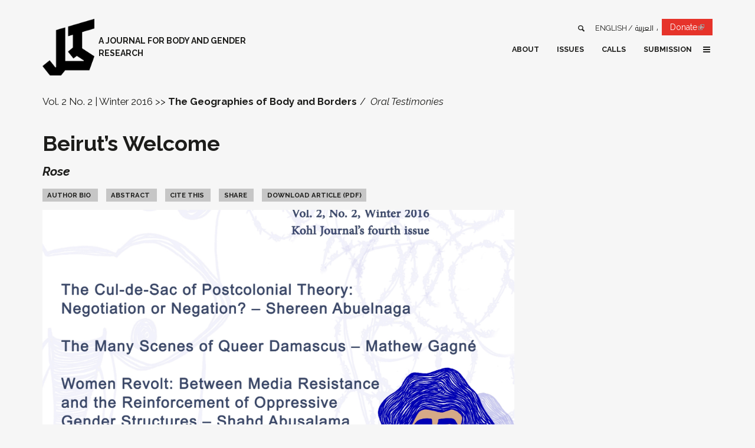

--- FILE ---
content_type: text/html; charset=utf-8
request_url: https://kohljournal.press/ku/node/100
body_size: 17204
content:
<!DOCTYPE html>
<!-- Sorry no IE7 support! -->
<!-- @see http://foundation.zurb.com/docs/index.html#basicHTMLMarkup -->

<!--[if IE 8]><html class="no-js lt-ie9" lang="ku" dir="ltr"> <![endif]-->
<!--[if gt IE 8]><!--> <html class="no-js" lang="ku" dir="ltr"> <!--<![endif]-->
<head>
  <meta charset="utf-8" />
<meta about="/ku/taxonomy/term/174" typeof="skos:Concept" property="rdfs:label skos:prefLabel" content="Rose" />
<link rel="shortcut icon" href="https://kohljournal.press/sites/all/themes/custom/kohl_zf/favicon.ico" />
<meta name="viewport" content="width=device-width, initial-scale=1.0" />
<meta http-equiv="ImageToolbar" content="false" />
<meta name="description" content="My name is Rose. I am from Cameroon. All of us sitting on this table have the same story. But I have my own story, and it is in French.The original text in French is available below.I arrived to Lebanon on February 8, 1999. Why I came to Lebanon, you ask? I had two reasons. First, I was escaping a bad marriage, and second, I was battered by debt. The business I owned had a" />
<meta name="abstract" content="Property field_abstract" />
<meta name="generator" content="Drupal 7 (https://www.drupal.org)" />
<link rel="image_src" href="https://kohljournal.press/sites/default/files/styles/og/public/content/cover_en_2.2.jpg?itok=sb_Nm4Do" />
<link rel="canonical" href="https://kohljournal.press/beiruts-welcome" />
<link rel="shortlink" href="https://kohljournal.press/node/100" />
<meta property="og:type" content="article" />
<meta property="og:url" content="https://kohljournal.press/beiruts-welcome" />
<meta property="og:title" content="Beirut’s Welcome" />
<meta property="og:description" content="My name is Rose. I am from Cameroon. All of us sitting on this table have the same story. But I have my own story, and it is in French.The original text in French is available below.I arrived to Lebanon on February 8, 1999. Why I came to Lebanon, you ask? I had two reasons. First, I was escaping a bad marriage, and second, I was battered by debt. The business I owned had a very bad year. I took on debts to cover other debts, and I had to pay all of that with two children under my care. I absolutely had to look for something that would bring me money so I could pay back what I owed." />
<meta property="og:updated_time" content="2025-12-12T18:36:39+02:00" />
<meta property="og:image" content="https://kohljournal.press/sites/default/files/styles/og/public/content/cover_en_2.2.jpg?itok=sb_Nm4Do" />
<meta property="og:image:url" content="https://kohljournal.press/sites/default/files/styles/og/public/content/cover_en_2.2.jpg?itok=sb_Nm4Do" />
<meta property="og:image:secure_url" content="https://kohljournal.press/sites/default/files/styles/og/public/content/cover_en_2.2.jpg?itok=sb_Nm4Do" />
<meta name="twitter:card" content="summary_large_image" />
<meta name="twitter:creator" content="@KohlJournal" />
<meta name="twitter:url" content="https://kohljournal.press/beiruts-welcome" />
<meta name="twitter:title" content="Beirut’s Welcome" />
<meta name="twitter:description" content="My name is Rose. I am from Cameroon. All of us sitting on this table have the same story. But I have my own story, and it is in French.The original text in French is available below.I arrived to" />
<meta name="twitter:image" content="https://kohljournal.press/sites/default/files/styles/og/public/content/cover_en_2.2.jpg?itok=sb_Nm4Do" />
<meta property="article:published_time" content="2018-12-17T00:40:26+02:00" />
<meta property="article:modified_time" content="2025-12-12T18:36:39+02:00" />
<meta name="google-site-verification" content="1UdYpWpdZKiimm9JgiP2K0FlOL4kcX913dwfIJmUNW4" />
  <title>Beirut’s Welcome | Kohl</title>
  <link rel="stylesheet" href="https://kohljournal.press/sites/default/files/css/css_kShW4RPmRstZ3SpIC-ZvVGNFVAi0WEMuCnI0ZkYIaFw.css" />
<link rel="stylesheet" href="https://kohljournal.press/sites/default/files/css/css_LwMsygSRPJEmXFYY-ekkHgpm_E3mmET6mOHzZjO_VcA.css" />
<link rel="stylesheet" href="https://kohljournal.press/sites/default/files/css/css_zq6BX0drSk76Y0ckpxiXYcD2MWoOWOu_bZoD_de-z38.css" />
<link rel="stylesheet" href="https://kohljournal.press/sites/default/files/css/css_G6tP-T4SJGYPYXW4C8kdcTrtcCq-o9ladi0FF5_AvLE.css" />
  <script src="https://kohljournal.press/sites/default/files/js/js_mOx0WHl6cNZI0fqrVldT0Ay6Zv7VRFDm9LexZoNN_NI.js"></script>
<script>document.createElement( "picture" );</script>
<script src="https://kohljournal.press/sites/default/files/js/js_Vfu6Mt-RIXL_KWqsjyLiJCaPef5pMtVycohmhPxBHU8.js"></script>
<script src="https://kohljournal.press/sites/default/files/js/js_onbE0n0cQY6KTDQtHO_E27UBymFC-RuqypZZ6Zxez-o.js"></script>
<script src="https://kohljournal.press/sites/default/files/js/js_gHk2gWJ_Qw_jU2qRiUmSl7d8oly1Cx7lQFrqcp3RXcI.js"></script>
<script src="https://kohljournal.press/sites/default/files/js/js_f037BfcGkh4OKTzG9-PW2YB99_Iostl-8IRF5tRMK6U.js"></script>
<script src="https://www.googletagmanager.com/gtag/js?id=UA-131130680-1"></script>
<script>window.dataLayer = window.dataLayer || [];function gtag(){dataLayer.push(arguments)};gtag("js", new Date());gtag("set", "developer_id.dMDhkMT", true);gtag("config", "UA-131130680-1", {"groups":"default","cookie_domain":".kohljournal.press","anonymize_ip":true,"page_path":location.pathname + location.search + location.hash,"link_attribution":true,"allow_ad_personalization_signals":false});</script>
<script src="https://kohljournal.press/sites/default/files/js/js_HftQlnG081PmHdKD3mJrtHO-Yad6cfqluovBik_7_gY.js"></script>
<script src="https://kohljournal.press/sites/default/files/js/js_i1M9wRWhZHQ393dZsl7hKQ9JOGALwU0rvI84fdCZWD4.js"></script>
<script>jQuery.extend(Drupal.settings, {"basePath":"\/","pathPrefix":"ku\/","setHasJsCookie":0,"ajaxPageState":{"theme":"kohl_zf","theme_token":"ywUIA0i_Y_ABjDv9ksou5nsHSR-wONw_XZSQNf6Lou4","js":{"sites\/all\/modules\/contrib\/picture\/picturefill\/picturefill.min.js":1,"sites\/all\/modules\/contrib\/picture\/picture.min.js":1,"sites\/all\/modules\/contrib\/extlink_extra\/extlink_extra.js":1,"sites\/all\/modules\/contrib\/browserclass\/js\/browserclass.js":1,"sites\/all\/modules\/contrib\/jquery_update\/replace\/jquery\/1.12\/jquery.min.js":1,"0":1,"misc\/jquery-extend-3.4.0.js":1,"misc\/jquery-html-prefilter-3.5.0-backport.js":1,"misc\/jquery.once.js":1,"misc\/drupal.js":1,"sites\/all\/modules\/contrib\/jquery_update\/replace\/ui\/external\/jquery.cookie.js":1,"sites\/all\/modules\/contrib\/jquery_update\/js\/jquery_browser.js":1,"misc\/form-single-submit.js":1,"sites\/all\/modules\/contrib\/entityreference\/js\/entityreference.js":1,"public:\/\/languages\/ku_uM77yWizjOY1G8_GqK9e15x0-OtM1U_DLu14xtN3ZIE.js":1,"sites\/all\/modules\/contrib\/behavior_weights\/behavior_weights.js":1,"sites\/all\/libraries\/colorbox\/jquery.colorbox-min.js":1,"sites\/all\/libraries\/DOMPurify\/purify.min.js":1,"sites\/all\/modules\/contrib\/colorbox\/js\/colorbox.js":1,"sites\/all\/modules\/contrib\/colorbox\/js\/colorbox_load.js":1,"sites\/all\/modules\/contrib\/colorbox\/js\/colorbox_inline.js":1,"sites\/all\/modules\/contrib\/footnotes\/footnotes_field\/js\/footnotes_field.js":1,"sites\/all\/modules\/contrib\/google_analytics\/googleanalytics.js":1,"https:\/\/www.googletagmanager.com\/gtag\/js?id=UA-131130680-1":1,"1":1,"misc\/textarea.js":1,"sites\/all\/modules\/contrib\/field_group\/field_group.js":1,"sites\/all\/modules\/contrib\/extlink\/js\/extlink.js":1,"sites\/all\/themes\/custom\/kohl_zf\/dist\/js\/kohl_zf.js":1},"css":{"modules\/system\/system.base.css":1,"modules\/system\/system.messages.css":1,"modules\/system\/system.theme.css":1,"modules\/field\/theme\/field.css":1,"sites\/all\/modules\/contrib\/footnotes\/footnotes.css":1,"modules\/node\/node.css":1,"sites\/all\/modules\/contrib\/picture\/picture_wysiwyg.css":1,"modules\/user\/user.css":1,"sites\/all\/modules\/contrib\/video_filter\/video_filter.css":1,"sites\/all\/modules\/contrib\/extlink\/css\/extlink.css":1,"sites\/all\/modules\/contrib\/views\/css\/views.css":1,"sites\/all\/modules\/contrib\/media\/modules\/media_wysiwyg\/css\/media_wysiwyg.base.css":1,"sites\/all\/libraries\/colorbox\/example2\/colorbox.css":1,"sites\/all\/modules\/contrib\/ctools\/css\/ctools.css":1,"sites\/all\/modules\/contrib\/panels\/css\/panels.css":1,"sites\/all\/modules\/contrib\/wysiwyg_linebreaks\/wysiwyg_linebreaks.css":1,"sites\/all\/modules\/contrib\/footnotes\/footnotes_field\/css\/footnotes_field.css":1,"modules\/locale\/locale.css":1,"modules\/taxonomy\/taxonomy.css":1,"sites\/all\/themes\/custom\/kohl_zf\/dist\/css\/kohl_zf.css":1}},"colorbox":{"transition":"elastic","speed":"350","opacity":"0.85","slideshow":false,"slideshowAuto":true,"slideshowSpeed":"2500","slideshowStart":"start slideshow","slideshowStop":"stop slideshow","current":"{current} of {total}","previous":"\u00ab Prev","next":"Next \u00bb","close":"Close","overlayClose":true,"returnFocus":true,"maxWidth":"98%","maxHeight":"98%","initialWidth":"300","initialHeight":"250","fixed":true,"scrolling":true,"mobiledetect":true,"mobiledevicewidth":"480px","file_public_path":"\/sites\/default\/files","specificPagesDefaultValue":"admin*\nimagebrowser*\nimg_assist*\nimce*\nnode\/add\/*\nnode\/*\/edit\nprint\/*\nprintpdf\/*\nsystem\/ajax\nsystem\/ajax\/*"},"urlIsAjaxTrusted":{"\/ku\/search":true,"\/ku\/node\/100":true},"extlink_extra":{"extlink_alert_type":"","extlink_alert_timer":"0","extlink_alert_url":"\/ku\/now-leaving","extlink_cache_fix":0,"extlink_exclude_warning":"","extlink_508_fix":0,"extlink_508_text":" [external link]","extlink_url_override":0,"extlink_url_params":{"external_url":null,"back_url":null}},"googleanalytics":{"account":["UA-131130680-1"],"trackOutbound":1,"trackMailto":1,"trackDownload":1,"trackDownloadExtensions":"7z|aac|arc|arj|asf|asx|avi|bin|csv|doc(x|m)?|dot(x|m)?|exe|flv|gif|gz|gzip|hqx|jar|jpe?g|js|mp(2|3|4|e?g)|mov(ie)?|msi|msp|pdf|phps|png|ppt(x|m)?|pot(x|m)?|pps(x|m)?|ppam|sld(x|m)?|thmx|qtm?|ra(m|r)?|sea|sit|tar|tgz|torrent|txt|wav|wma|wmv|wpd|xls(x|m|b)?|xlt(x|m)|xlam|xml|z|zip","trackColorbox":1,"trackDomainMode":1,"trackUrlFragments":1},"currentPath":"node\/100","currentPathIsAdmin":false,"kohl_zf":{"is_rtl":false,"is_front":false},"field_group":{"html-element":"landscape"},"extlink":{"extTarget":"_blank","extClass":"ext","extLabel":"(link is external)","extImgClass":0,"extIconPlacement":0,"extSubdomains":1,"extExclude":"","extInclude":"","extCssExclude":"","extCssExplicit":"","extAlert":0,"extAlertText":{"value":"  \u003Ch2\u003EYou are leaving the  [site:name] website\u003C\/h2\u003E\r\n  \u003Cp\u003EYou are being directed to a third-party website:\u003C\/p\u003E\r\n  \u003Cp\u003E\u003Cstrong\u003E[extlink:external-url]\u003C\/strong\u003E\u003C\/p\u003E\r\n  \u003Cp\u003EThis link is provided for your convenience. Please note that this third-party website is not controlled by [site:name] or subject to our privacy policy.\u003C\/p\u003E\r\n  \u003Cp\u003EThank you for visiting our site. We hope your visit was informative and enjoyable.\u003C\/p\u003E\r\n\r\n  \u003Cdiv class=\u0022extlink-extra-actions\u0022\u003E\r\n      \u003Cdiv class=\u0022extlink-extra-back-action\u0022\u003E\u003Ca title=\u0022Cancel\u0022 href=\u0022[extlink:back-url]\u0022\u003ECancel\u003C\/a\u003E\u003C\/div\u003E\r\n      \u003Cdiv class=\u0022extlink-extra-go-action\u0022\u003E\u003Ca class=\u0022ext-override\u0022 title=\u0022Go to link\u0022 href=\u0022[extlink:external-url]\u0022\u003EGo to link\u003C\/a\u003E\u003C\/div\u003E\r\n  \u003C\/div\u003E\r\n  \u003Cbr\/\u003E\u003Cbr\/\u003E\r\n  [extlink:timer]\r\n  ","format":"full_html"},"mailtoClass":"mailto","mailtoLabel":"(link sends e-mail)","extUseFontAwesome":false}});</script>
  <!--[if lt IE 9]>
		<script src="http://html5shiv.googlecode.com/svn/trunk/html5.js"></script>
	<![endif]-->
</head>
<body class="html not-front not-logged-in no-sidebars page-node page-node- page-node-100 node-type-article i18n-ku lang-ku section-node" >
<div id="fb-root"></div>
  <div class="skip-link">
    <a href="#main-content" class="element-invisible element-focusable">بازبدە بۆ ناوەڕۆکی سەرەکی</a>
  </div>
    <div id="wrap"  class="off-canvas-wrapper">
    <div class="off-canvas position-right" id="offCanvas" data-off-canvas>
        <button class="close-button" aria-label="Close menu" type="button" data-close>
            <span aria-hidden="true">&times;</span>
        </button>

        <!-- Your menu or Off-canvas content goes here -->
        
            <section class="l-offcanvas clearfix">


                  <section class="block block-multiblock block-locale block-locale-language-instance block-multiblock-1">
  
        <h2 class="block__title">زمانەکان</h2>
    
  <div  class="block__content">  <ul class="language-switcher-locale-url"><li class="en first"><a href="/beiruts-welcome" class="language-link" xml:lang="en">English</a></li>
<li class="fr"><a href="/fr/node/100" class="language-link" xml:lang="fr">Français</a></li>
<li class="ar"><a href="/ar/beiruts-welcome" class="language-link" xml:lang="ar">العربية</a></li>
<li class="ku active"><a href="/ku/node/100" class="language-link active" xml:lang="ku">Kurdî</a></li>
<li class="fa last"><a href="/fa/node/100" class="language-link" xml:lang="fa">فارسی</a></li>
</ul>  </div>
  </section><section class="block block-menu-block block-menu-block-5">
  
      
  <div  class="block__content">  <div class="menu-block-wrapper menu-block-5 menu-name-menu-social-media parent-mlid-0 menu-level-1">
  <ul class="menu" ><li class="first leaf menu-mlid-608"><a href="https://www.facebook.com/KohlJournal" class="icon icon-facebook" target="_blank">Facebook</a></li>
<li class="leaf menu-mlid-1212"><a href="https://www.instagram.com/kohljournal/" class="icon icon-instagram" target="_blank">Instagram</a></li>
<li class="leaf menu-mlid-609"><a href="https://twitter.com/KohlJournal" class="icon icon-twitter" target="_blank">Twitter</a></li>
<li class="last leaf menu-mlid-611"><a href="https://youtube.com/KohlJournal" class="icon icon-youtube" target="_blank">YouTube</a></li>
</ul></div>
  </div>
  </section><section class="block block-multiblock block-views block-views--exp-search-page-instance block-multiblock-2">
  
      
  <div  class="block__content">  <form action="/ku/search" method="get" id="views-exposed-form-search-page" accept-charset="UTF-8"><div><div class="views-exposed-form">
  <div class="views-exposed-widgets clearfix">
          <div id="edit-k-wrapper" class="views-exposed-widget views-widget-filter-search_api_views_fulltext">
                        <div class="views-widget">
          <div class="form-item form-type-textfield form-item-k">
 <input placeholder="Type your search here..." type="text" id="edit-k" name="k" value="" size="30" maxlength="128" class="form-text" />
</div>
        </div>
              </div>
                    <div class="views-exposed-widget views-submit-button">
      <button id="edit-submit-search" name="" value="Search" type="submit" class="form-submit">Search</button>
    </div>
      </div>
</div>
</div></form>  </div>
  </section><section class="block block-menu-block block-menu-block-4">
  
      
  <div  class="block__content">  <div class="menu-block-wrapper menu-block-4 menu-name-main-menu parent-mlid-0 menu-level-1">
  <ul class="menu vertical medium-horizontal" ><li class="first expanded menu-mlid-612"><a href="/ku/node/1">About</a><ul class="menu vertical medium-horizontal" ><li class="first leaf menu-mlid-643"><a href="/ku/node/1">The Journal</a></li>
<li class="leaf menu-mlid-644"><a href="/ku/node/1#advisors">Advisory Board</a></li>
<li class="last leaf menu-mlid-645"><a href="/ku/node/1#editors">Editorial Team</a></li>
</ul></li>
<li class="expanded menu-mlid-636 menu-item--flyout"><a href="/ku/issues">Issues</a><ul class="menu vertical medium-horizontal" ><li class="first last leaf menu-mlid-646 menu-views"><div class="view view-issues view-id-issues view-display-id-block_2 view-dom-id-6842407afa0d7d122e4bd3470364cbd3">
        
  
  
      <div class="view-content">
      
          <div>
          
  <div class="views-field views-field-name">        <span class="field-content"><a href="/ku/taxonomy/term/784">Queer (Non)Futures</a></span>  </div>      </div>

          <div>
          
  <div class="views-field views-field-name">        <span class="field-content"><a href="/ku/taxonomy/term/747">No Compromise under Genocide</a></span>  </div>      </div>

          <div>
          
  <div class="views-field views-field-name">        <span class="field-content"><a href="/ku/taxonomy/term/737">A Lexicon for Bridging Decolonial Queer Feminisms and Materialist Feminisms</a></span>  </div>      </div>

          <div>
          
  <div class="views-field views-field-name">        <span class="field-content"><a href="/ku/taxonomy/term/715">Between Confrontation and Erasure: Palestinians and the Lebanese Entity</a></span>  </div>      </div>

          <div>
          
  <div class="views-field views-field-name">        <span class="field-content"><a href="/ku/taxonomy/term/706">Anticolonial Feminist Imaginaries</a></span>  </div>      </div>

          <div>
          
  <div class="views-field views-field-name">        <span class="field-content"><a href="/ku/taxonomy/term/678">&quot;The Ministry of Health warns that smokers are liable to die young&quot;</a></span>  </div>      </div>

          <div>
          
  <div class="views-field views-field-name">        <span class="field-content"><a href="/ku/taxonomy/term/645">Transgressive Translations</a></span>  </div>      </div>

          <div>
          
  <div class="views-field views-field-name">        <span class="field-content"><a href="/ku/taxonomy/term/640">Between Realism and Imagination: Building Queer Worlds</a></span>  </div>      </div>

          <div>
          
  <div class="views-field views-field-name">        <span class="field-content"><a href="/ku/taxonomy/term/632">Leaving Systems: What Alternatives?</a></span>  </div>      </div>

          <div>
          
  <div class="views-field views-field-name">        <span class="field-content"><a href="/ku/taxonomy/term/594">Counter-Archives</a></span>  </div>      </div>

          <div>
          
  <div class="views-field views-field-name">        <span class="field-content"><a href="/ku/taxonomy/term/524">Queer Feminisms</a></span>  </div>      </div>

          <div>
          
  <div class="views-field views-field-name">        <span class="field-content"><a href="/ku/taxonomy/term/517">Resisting Ableism, Queering Desirability</a></span>  </div>      </div>

          <div>
          
  <div class="views-field views-field-name">        <span class="field-content"><a href="/ku/taxonomy/term/460">Tensions in Movement Building</a></span>  </div>      </div>

          <div>
          
  <div class="views-field views-field-name">        <span class="field-content"><a href="/ku/taxonomy/term/428">Feminist Revolutionaries</a></span>  </div>      </div>

          <div>
          
  <div class="views-field views-field-name">        <span class="field-content"><a href="/ku/taxonomy/term/391">Organizing Against the Tide: Alternative Economies and Gendered Labor</a></span>  </div>      </div>

          <div>
          
  <div class="views-field views-field-name">        <span class="field-content"><a href="/ku/taxonomy/term/348">Decolonizing Knowledges around Gender and Sexuality</a></span>  </div>      </div>

          <div>
          
  <div class="views-field views-field-name">        <span class="field-content"><a href="/ku/taxonomy/term/54">Centralizing Reproductive Justice</a></span>  </div>      </div>

          <div>
          
  <div class="views-field views-field-name">        <span class="field-content"><a href="/ku/taxonomy/term/9">On Incarceration, Surveillance, and Policing</a></span>  </div>      </div>

          <div>
          
  <div class="views-field views-field-name">        <span class="field-content"><a href="/ku/taxonomy/term/8">Sex, Desire and Intimacy</a></span>  </div>      </div>

          <div>
          
  <div class="views-field views-field-name">        <span class="field-content"><a href="/ku/taxonomy/term/3">Gendering Migration</a></span>  </div>      </div>

          <div>
          
  <div class="views-field views-field-name">        <span class="field-content"><a href="/ku/taxonomy/term/7">The Geographies of Body and Borders</a></span>  </div>      </div>

          <div>
          
  <div class="views-field views-field-name">        <span class="field-content"><a href="/ku/taxonomy/term/6">Beyond Victims and Savages</a></span>  </div>      </div>

          <div>
          
  <div class="views-field views-field-name">        <span class="field-content"><a href="/ku/taxonomy/term/5">The Non-Exotic Erotic</a></span>  </div>      </div>

          <div>
          
  <div class="views-field views-field-name">        <span class="field-content"><a href="/ku/taxonomy/term/4">Rethinking Intersections</a></span>  </div>      </div>

    
    </div>
  
  
  
  
  
  
</div></li>
</ul></li>
<li class="expanded menu-mlid-639"><a href="/ku/calls">Calls</a><ul class="menu vertical medium-horizontal" ><li class="first leaf menu-mlid-649 menu-views"><div class="view view-calls view-id-calls view-display-id-block_1 view-dom-id-a6eed105db05b0a4336a475483a93881">
        
  
  
  
  
  
  
  
  
</div></li>
<li class="last leaf menu-mlid-650"><a href="/ku/calls">All Calls</a></li>
</ul></li>
<li class="leaf menu-mlid-637"><a href="/ku/node/58">Submission</a></li>
<li class="leaf menu-mlid-1080 only-active"><a href="/ku/node/189">Contact</a></li>
<li class="last leaf menu-mlid-651 only-active"><a href="/ku/news">News</a></li>
</ul></div>
  </div>
  </section>

            </section>

        



    </div>
    <!--.page -->
    <div class="page grid-container off-canvas-content" data-off-canvas-content id="page">


        <!--.l-header -->
        <header role="banner" class="l-header">


            <!-- Title, slogan and menu -->
            <section class="grid-x grid-padding-x">

                <div class="brand cell small-8 medium-4">
                    <a href="/ku" rel="home" title=" ماڵەوە"><img class="logo" typeof="foaf:Image" src="https://kohljournal.press/sites/all/themes/custom/kohl_zf/logo.png" alt=" logo" title=" ماڵەوە" /></a>
                                            <span id="site-name">
                                    <!--<a href="" title=""
                                       rel="home">-->
                            
                                                            <span class="site-slogan">a Journal for Body and Gender Research</span>
                                                        <!--</a>-->
                        </span>
                    



                    
                    

                </div>

                <div class="cell region small-4 medium-8">
                    <!--.l-header-region -->
                    
                        <section class="l-header-region clearfix show-for-large">


                              <section class="block block-bean block-bean-joinly-donate">
  
      
  <div  class="block__content">  <div class="entity entity-bean bean-cta clearfix" about="/ku/block/joinly-donate">
        <div class="content">
    
<div class="field field-name-field-cta field-type-link-field field-label-hidden"><div class="field-in">
        <div class="field-items">
                    <div class="field-item even"><a href="https://whydonate.com/en/fundraising/fundraiser-for-kohl-journal">Donate</a></div>
            </div>
</div></div>
  </div>
</div>
  </div>
  </section><section class="block block-locale block-locale-language">
  
      
  <div  class="block__content">  <ul class="language-switcher-locale-url"><li class="en first"><a href="/beiruts-welcome" class="language-link" xml:lang="en">English</a></li>
<li class="fr"><a href="/fr/node/100" class="language-link" xml:lang="fr">Français</a></li>
<li class="ar"><a href="/ar/beiruts-welcome" class="language-link" xml:lang="ar">العربية</a></li>
<li class="ku active"><a href="/ku/node/100" class="language-link active" xml:lang="ku">Kurdî</a></li>
<li class="fa last"><a href="/fa/node/100" class="language-link" xml:lang="fa">فارسی</a></li>
</ul>  </div>
  </section><section class="block block-views block-views-exp-search-page">
  
        <h2 class="block__title">Search</h2>
    
  <div  class="block__content">  <form action="/ku/search" method="get" id="views-exposed-form-search-page" accept-charset="UTF-8"><div><div class="views-exposed-form">
  <div class="views-exposed-widgets clearfix">
          <div id="edit-k-wrapper" class="views-exposed-widget views-widget-filter-search_api_views_fulltext">
                        <div class="views-widget">
          <div class="form-item form-type-textfield form-item-k">
 <input placeholder="Type your search here..." type="text" id="edit-k" name="k" value="" size="30" maxlength="128" class="form-text" />
</div>
        </div>
              </div>
                    <div class="views-exposed-widget views-submit-button">
      <button id="edit-submit-search" name="" value="Search" type="submit" class="form-submit">Search</button>
    </div>
      </div>
</div>
</div></form>  </div>
  </section><section class="block block-menu-block block-menu-block-2">
  
      
  <div  class="block__content">  <div class="menu-block-wrapper menu-block-2 menu-name-main-menu parent-mlid-0 menu-level-1">
  <ul class="menu vertical medium-horizontal" ><li class="first expanded menu-mlid-612"><a href="/ku/node/1">About</a><ul class="menu vertical medium-horizontal" ><li class="first leaf menu-mlid-643"><a href="/ku/node/1">The Journal</a></li>
<li class="leaf menu-mlid-644"><a href="/ku/node/1#advisors">Advisory Board</a></li>
<li class="last leaf menu-mlid-645"><a href="/ku/node/1#editors">Editorial Team</a></li>
</ul></li>
<li class="expanded menu-mlid-636 menu-item--flyout"><a href="/ku/issues">Issues</a><ul class="menu vertical medium-horizontal" ><li class="first last leaf menu-mlid-646 menu-views"><div class="view view-issues view-id-issues view-display-id-block_2 view-dom-id-a078a0fa21978e9a4d5c468eeaf2d670">
        
  
  
      <div class="view-content">
      
          <div>
          
  <div class="views-field views-field-name">        <span class="field-content"><a href="/ku/taxonomy/term/784">Queer (Non)Futures</a></span>  </div>      </div>

          <div>
          
  <div class="views-field views-field-name">        <span class="field-content"><a href="/ku/taxonomy/term/747">No Compromise under Genocide</a></span>  </div>      </div>

          <div>
          
  <div class="views-field views-field-name">        <span class="field-content"><a href="/ku/taxonomy/term/737">A Lexicon for Bridging Decolonial Queer Feminisms and Materialist Feminisms</a></span>  </div>      </div>

          <div>
          
  <div class="views-field views-field-name">        <span class="field-content"><a href="/ku/taxonomy/term/715">Between Confrontation and Erasure: Palestinians and the Lebanese Entity</a></span>  </div>      </div>

          <div>
          
  <div class="views-field views-field-name">        <span class="field-content"><a href="/ku/taxonomy/term/706">Anticolonial Feminist Imaginaries</a></span>  </div>      </div>

          <div>
          
  <div class="views-field views-field-name">        <span class="field-content"><a href="/ku/taxonomy/term/678">&quot;The Ministry of Health warns that smokers are liable to die young&quot;</a></span>  </div>      </div>

          <div>
          
  <div class="views-field views-field-name">        <span class="field-content"><a href="/ku/taxonomy/term/645">Transgressive Translations</a></span>  </div>      </div>

          <div>
          
  <div class="views-field views-field-name">        <span class="field-content"><a href="/ku/taxonomy/term/640">Between Realism and Imagination: Building Queer Worlds</a></span>  </div>      </div>

          <div>
          
  <div class="views-field views-field-name">        <span class="field-content"><a href="/ku/taxonomy/term/632">Leaving Systems: What Alternatives?</a></span>  </div>      </div>

          <div>
          
  <div class="views-field views-field-name">        <span class="field-content"><a href="/ku/taxonomy/term/594">Counter-Archives</a></span>  </div>      </div>

          <div>
          
  <div class="views-field views-field-name">        <span class="field-content"><a href="/ku/taxonomy/term/524">Queer Feminisms</a></span>  </div>      </div>

          <div>
          
  <div class="views-field views-field-name">        <span class="field-content"><a href="/ku/taxonomy/term/517">Resisting Ableism, Queering Desirability</a></span>  </div>      </div>

          <div>
          
  <div class="views-field views-field-name">        <span class="field-content"><a href="/ku/taxonomy/term/460">Tensions in Movement Building</a></span>  </div>      </div>

          <div>
          
  <div class="views-field views-field-name">        <span class="field-content"><a href="/ku/taxonomy/term/428">Feminist Revolutionaries</a></span>  </div>      </div>

          <div>
          
  <div class="views-field views-field-name">        <span class="field-content"><a href="/ku/taxonomy/term/391">Organizing Against the Tide: Alternative Economies and Gendered Labor</a></span>  </div>      </div>

          <div>
          
  <div class="views-field views-field-name">        <span class="field-content"><a href="/ku/taxonomy/term/348">Decolonizing Knowledges around Gender and Sexuality</a></span>  </div>      </div>

          <div>
          
  <div class="views-field views-field-name">        <span class="field-content"><a href="/ku/taxonomy/term/54">Centralizing Reproductive Justice</a></span>  </div>      </div>

          <div>
          
  <div class="views-field views-field-name">        <span class="field-content"><a href="/ku/taxonomy/term/9">On Incarceration, Surveillance, and Policing</a></span>  </div>      </div>

          <div>
          
  <div class="views-field views-field-name">        <span class="field-content"><a href="/ku/taxonomy/term/8">Sex, Desire and Intimacy</a></span>  </div>      </div>

          <div>
          
  <div class="views-field views-field-name">        <span class="field-content"><a href="/ku/taxonomy/term/3">Gendering Migration</a></span>  </div>      </div>

          <div>
          
  <div class="views-field views-field-name">        <span class="field-content"><a href="/ku/taxonomy/term/7">The Geographies of Body and Borders</a></span>  </div>      </div>

          <div>
          
  <div class="views-field views-field-name">        <span class="field-content"><a href="/ku/taxonomy/term/6">Beyond Victims and Savages</a></span>  </div>      </div>

          <div>
          
  <div class="views-field views-field-name">        <span class="field-content"><a href="/ku/taxonomy/term/5">The Non-Exotic Erotic</a></span>  </div>      </div>

          <div>
          
  <div class="views-field views-field-name">        <span class="field-content"><a href="/ku/taxonomy/term/4">Rethinking Intersections</a></span>  </div>      </div>

    
    </div>
  
  
  
  
  
  
</div></li>
</ul></li>
<li class="expanded menu-mlid-639"><a href="/ku/calls">Calls</a><ul class="menu vertical medium-horizontal" ><li class="first leaf menu-mlid-649 menu-views"><div class="view view-calls view-id-calls view-display-id-block_1 view-dom-id-8e3f6ca91cd627eff9f63688b40775a6">
        
  
  
  
  
  
  
  
  
</div></li>
<li class="last leaf menu-mlid-650"><a href="/ku/calls">All Calls</a></li>
</ul></li>
<li class="leaf menu-mlid-637"><a href="/ku/node/58">Submission</a></li>
<li class="leaf menu-mlid-1080 only-active"><a href="/ku/node/189">Contact</a></li>
<li class="last leaf menu-mlid-651 only-active"><a href="/ku/news">News</a></li>
</ul></div>
  </div>
  </section>

                        </section>

                                        <!--/.l-header-region -->

                    
                        <button type="button" class="offcanvas-toggle button hide-for-large" data-toggle="offCanvas"><i class="icon icon-menu"></i></button>

                    
                </div>

            </section>

            <!-- End title, slogan and menu -->


        </header>
        <!--/.l-header -->


        
        

        
        <!--.l-main -->
        <main role="main" class=" l-main">

            <div class="grid-x grid-padding-x">

                <!-- .l-main region -->
                <div class="medium-12 main cell">


                    <a id="main-content"></a>

                    
                                                                                        
                                        


                      <section class="block block-system block-system-main">
  
      
  <div  class="block__content">  <div  about="/ku/node/100" typeof="sioc:Item foaf:Document" class="ds-1col node node-article view-mode-full clearfix">

  
  <div class="required-fields group-meta field-group-html-element"><div class="field field-name-field-issues"><div  class="ds-1col taxonomy-term vocabulary-issues view-mode-label clearfix">

  
  <div class="field field-name-field-iid"><a href="/ku/taxonomy/term/7">Vol. 2 No. 2 | Winter 2016</a></div><div class="field field-name-name-field"><a href="/ku/taxonomy/term/7">The Geographies of Body and Borders</a></div></div>

</div><div class="field field-name-field-sections"><a href="/ku/taxonomy/term/173">Oral Testimonies</a></div></div><div class="required-fields group-header field-group-html-element">
<div class="field field-name-title-field field-type-text field-label-hidden"><div class="field-in">
        <div class="field-items">
                    <div class="field-item even"><h1 class="node-title">Beirut’s Welcome</h1>
</div>
            </div>
</div></div>

<div class="field field-name-author-name field-type-ds field-label-hidden"><div class="field-in">
        <div class="field-items">
                    <div class="field-item even"><a href="/ku/taxonomy/term/174">Rose</a></div>
            </div>
</div></div>
</div><div class="required-fields group-text field-group-html-element"><div class="required-fields group-popups field-group-html-element">
<div class="field field-name-field-authors field-type-entityreference field-label-above"><div class="field-in">
            <div class="field-label"><span class="lbl">Author Bio</span><span class="colon">:</span>&nbsp;</div>
        <div class="field-items">
                    <div class="field-item even"><div id="taxonomy-term-174" class="taxonomy-term vocabulary-authors">

      <h2><a href="/ku/taxonomy/term/174"></a></h2>
  
  <div class="content">
    
<div class="field field-name-name-field field-type-text field-label-hidden"><div class="field-in">
        <div class="field-items">
                    <div class="field-item even"><h3 class="term-name"><a href="/ku/taxonomy/term/174">Rose</a></h3>
</div>
            </div>
</div></div>

<div class="field field-name-description-field field-type-text-with-summary field-label-hidden"><div class="field-in">
        <div class="field-items">
                    <div class="field-item even">

</div>
            </div>
</div></div>
  </div>

</div>
</div>
            </div>
</div></div>

<div class="field field-name-field-abstract field-type-text-long field-label-above"><div class="field-in">
            <div class="field-label"><span class="lbl">Abstract</span><span class="colon">:</span>&nbsp;</div>
        <div class="field-items">
                    <div class="field-item even"><p>Edited by Ghiwa Sayegh. This oral testimony was part of a recorded conversation between migrant domestic workers living in Lebanon.</p>


</div>
            </div>
</div></div>

<div class="field field-name-citation field-type-ds field-label-above"><div class="field-in">
            <div class="field-label"><span class="lbl">Cite This</span><span class="colon">:</span>&nbsp;</div>
        <div class="field-items">
                    <div class="field-item even">Rose. "Beirut’s Welcome". <em>Kohl: a Journal for Body and Gender Research</em> Vol. 2 No. 2 (2016): pp. -.  (Last accessed on 14 ڕێبەندان 2026). Available at: https://kohljournal.press/ku/node/100.</div>
            </div>
</div></div>

<div class="field field-name-node-share field-type-ds field-label-above"><div class="field-in">
            <div class="field-label"><span class="lbl">Share</span><span class="colon">:</span>&nbsp;</div>
        <div class="field-items">
                    <div class="field-item even"><ul class="tabs" data-tabs id="node-share-tabs"  data-match-height="true">
    <li class="tabs-title is-active"><a  href="#share-url"
                                        aria-selected="true">Share URL</a></li>
    <li class="tabs-title"><a  href="#embed">Embed</a></li>
</ul>

<div class="tabs-content" data-tabs-content="node-share-tabs">
    <div class="tabs-panel is-active" id="share-url">
        <div class="copy-url">
            <p>Copy and paste the URL link below:
                <input type="text" value="https://kohljournal.press/ku/node/100"/>
        </div>

    </div>
    <div class="tabs-panel" id="embed">
        <div class="embed-code">
            <p>Copy and paste the embed code below:
<div class="form-item form-type-textarea form-item-web-widgets">
  <label for="web_widgets_0">Embed code </label>
 <div class="form-textarea-wrapper resizable"><textarea onclick="this.focus(); this.select();" id="web_widgets_0" name="web_widgets" cols="30" rows="5" class="form-textarea">&lt;script type=&quot;text/javascript&quot;&gt;
widgetContext = {&quot;url&quot;:&quot;https:\/\/kohljournal.press\/ku\/embed\/100?width=1024\u0026height=768&quot;,&quot;width&quot;:1024,&quot;height&quot;:768,&quot;widgetid&quot;:&quot;web_widget_iframe_004d875c7370b49198d9778341ba9bcb&quot;,&quot;scrolling&quot;:&quot;auto&quot;};
&lt;/script&gt;
&lt;script id=&quot;web_widget_iframe_004d875c7370b49198d9778341ba9bcb&quot; src=&quot;https://kohljournal.press/sites/all/modules/contrib/web_widgets/iframe/web_widgets_iframe.js&quot;&gt;&lt;/script&gt;
</textarea></div>
<div class="description">Copy and paste this code to your website.</div>
</div>


        </div>

    </div>
</div>
<div class="social-share clearfix"><ul><li class="social-share-item-facebook first"><a href="http://facebook.com/sharer.php?u=https%3A%2F%2Fkohljournal.press%2Fku%2Fnode%2F100&amp;t=Beirut%E2%80%99s%20Welcome" class="social-share-facebook" title="Share to Facebook" target="_blank">Facebook</a></li>
<li class="social-share-item-twitter last"><a href="http://twitter.com/intent/tweet?url=https%3A%2F%2Fkohljournal.press%2Fku%2Fnode%2F100&amp;text=Beirut%E2%80%99s%20Welcome" class="social-share-twitter" title="Share to Twitter" target="_blank">Twitter</a></li>
</ul></div></div>
            </div>
</div></div>

<div class="field field-name-field-pdf field-type-file field-label-hidden"><div class="field-in">
        <div class="field-items">
                    <div class="field-item even"><span class="file"><img class="file-icon" alt="PDF icon" title="application/pdf" src="/modules/file/icons/application-pdf.png" /> <a href="/ku/file/296/download?token=Itbwumke" type="application/pdf; length=333412">Download Article (PDF)</a> <span class="file-size">(325.6 ک.ب.)</span></span></div>
            </div>
</div></div>
</div>
<div class="field field-name-field-image field-type-image field-label-hidden"><div class="field-in">
        <div class="field-items">
                    <div class="field-item even" rel="og:image rdfs:seeAlso" resource="https://kohljournal.press/sites/default/files/content/cover_en_2.2.jpg"><div id="file-522" class="file file-image file-image-jpeg">

        <h2 class="element-invisible"><a href="/ku/file/522">cover_en_2.2.jpg</a></h2>
    
  
  <div class="content">
    <img typeof="foaf:Image" src="https://kohljournal.press/sites/default/files/styles/landscape/public/content/cover_en_2.2.jpg?itok=V52P3-d1" width="2000" height="1415" alt="" /><div class="required-fields group-text field-group-html-element">
<div class="field field-name-field-credits field-type-text field-label-hidden"><div class="field-in">
        <div class="field-items">
                    <div class="field-item even">Rawand Issa</div>
            </div>
</div></div>
</div>  </div>

  
</div>
</div>
            </div>
</div></div>

<div class="field field-name-body field-type-text-with-summary field-label-hidden"><div class="field-in">
        <div class="field-items">
                    <div class="field-item even" property="content:encoded"><p>My name is Rose. I am from Cameroon. All of us sitting on this table have the same story. But I have my own story, and it is in French.<a class="see-footnote" id="footnoteref1_1753p9a" title="The original text in French is available below." href="#footnote1_1753p9a">1</a></p>
<p>I arrived to Lebanon on February 8, 1999. Why I came to Lebanon, you ask? I had two reasons. First, I was escaping a bad marriage, and second, I was battered by debt. The business I owned had a very bad year. I took on debts to cover other debts, and I had to pay all of that with two children under my care. I absolutely had to look for something that would bring me money so I could pay back what I owed. I also wanted to put as much distance as possible between my childhood sweetheart and myself. Lebanon was the easiest opportunity that came to me. Both my sister and cousin were already there, and they told me that I could join them if I wanted to.</p>
<p>I seized the opportunity without knowing where I was headed. I just wanted to run away, as far as I could. That was it. I would have gone to China, to the sky, anywhere really, as long as I could leave. I took the plane for the first time in my life, and I landed in Beirut’s airport in the evening. When I arrived, people I had never seen in my life took me to a small room inside the airport. The room was full of other women, who like me, sought work in Lebanon. The airport officers took my passport away. When I asked why, they ignored my question, so I just sat there quietly. Day dawned on me. I went out to use the bathroom that was located behind the room, to the left. But to be allowed to go to the bathroom, you had to pee yourself first. I cannot describe the horror of that moment, of the power display behind not being allowed to use the bathroom for hours. I had to pee in my underwear.</p>
<p>Nine in the morning.</p>
<p>The woman who was supposed to pick me up arrived at eleven in the morning. It did not matter that I had left my country two days ago. That I had not showered, brushed my teeth, or changed my underwear that was still wet with pee. When she arrived, they called my name. I went out. She immediately said: “la la la la la la la!”<a class="see-footnote" id="footnoteref2_ibnnobl" title="“No no no no no no no!” in Lebanese dialect." href="#footnote2_ibnnobl">2</a> What was that? I did not know. I did not understand the local language back then. So there I was, standing with my little handbag. There was a driver with the woman. He told me to get in his car, and they were both chatting in a language I did not know. I got in the car. The man drove to an agency office in Jal el Dib. I know it is Jal el Dib now, but back then, I did not know where he was taking me. When we arrived, I asked him if I could make a phone call. He replied to me in Arabic.</p>
<p>Inside the agency office, I saw young women from the Philippines, one from Sri Lanka, and even Africans sitting in a room. There was a couch here, another there, and the room was packed with at least fifteen women. I asked myself: “where are you? Where did you go? What are you doing here?” I sat quietly. I wanted to cry, but I thought that if I cried at that moment, everyone would think that I was weak. I was not used to crying, so I could not, I could not cry. No, I could not cry. Ever.</p>
<p>I waited.</p>
<p>I asked the young woman who was sitting next to me if there were bathrooms. I took my little bag. I went to the bathroom. I freshened up. I changed my clothes. Then I went to sit again.</p>
<p>A woman came in, and all the girls<a class="see-footnote" id="footnoteref3_plifme0" title="Migrant domestic workers are referred to as “girls.”" href="#footnote3_plifme0">3</a> stood up. I did not understand. She turned around to look at me, then asked me why I did not stand up with the others. “But who are you?” I asked. She was the secretary of the agency. “Ok, nice to meet you!” I replied, “I did not know I had to stand up every time you came in.” Then I insisted to see the boss as I still wanted to make a phone call. The secretary took me downstairs – the room was on the upper floor – where a kind old man asked me for my name. I gave it to him and requested to talk to my sister immediately. He took my sister’s number and called her.</p>
<p>– I have been here since yesterday night. I was at the airport and did not see you. I am in a place where I know no one.<br />– But you were supposed to be with the woman who was going to employ you!<br />– But that woman, I haven’t seen her either. I do not know who she is. There was a woman at the airport and I do not know if it was her.<br />– This means that the woman doesn’t want you.<br />– Ok. Then let them book me a flight so that I go back to my country.<br />– No. This is not how things work here. You have to wait. Give me a minute, I will call you back.</p>
<p>The old man hung up the phone.</p>
<p>Two hours later, a nice old lady came in with her daughter. My name was called. I put my hand up, “it’s me.” I came closer and the woman kissed me. I was surprised. She asked for my name and we chatted for a bit. Then, I was taken to the lab at the opposite side of the street. They made me a blood test, X-rayed my lungs, asked me to open my mouth and take off my clothes. Every inch of my body was scrutinized, but I was in good health.</p>
<p>In the evening, the old lady came back for me. I went to her house where I spent thirteen years of my life. In that house. I cannot say that I saw through rose-colored glasses every day, far from that. But in life, when you need something, you need to sacrifice something else, and that is exactly what I was doing. I had the money, but I did not have my freedom. But as I had come with financial burdens, I had to resolve them and I needed the money for that. That was why I was there.</p>
<p>For thirteen years, thirteen years of my life, I worked without any salary increase. Every time I asked, the answer would be no. One day, I took my decision. I told myself that the contracts had changed, that I was not new to Lebanon or to the work, that I knew how to communicate, that I was aware of my rights. So why had I been working all those years with no increase in my salary? I decided to ask for my salary again, and if an increase was not an option, we would find another solution. I told the old lady: “I traveled, now I am back. You need to increase my salary because the work itself is increasing. You are not young anymore. Before, you took care of yourself, but now, I have to take care of you and the house. So really, I need more money.” She said she could not pay me more, but if I could find better opportunities elsewhere, I could go. I said: “ok!”</p>
<p>There, just like that. Ok.</p>
<p>The lady asked me to stay for three more months as to give her time to find a new girl. I started packing my things, day after day, day after day. A month later, the girl arrived and I found myself on the street. To be very honest, I did not know where to go. I had never worked outside,<a class="see-footnote" id="footnoteref4_1hodmtd" title="For migrant domestic workers, working “outside” means not living with and working for a single family. Instead, they rent their own rooms and work per hour in many houses." href="#footnote4_1hodmtd">4</a> and I knew no one – my sister had left at that point.</p>
<p>I left in the morning, and I knew I had to find a room where I could at least spend the night. I did not know where or how. But I hit the road, only looking straight ahead. I met with a Nigerian woman and I asked her if she knew of a room that I could rent. She told me to go to Antelias, as there was a room available there. We went together. I had no choice, I took the room, and that is where I live today. Since then, I have worked here and there. This has been my life from February 8, 1999, until today, November 19, 2016, a bumpy ride riddled with unsteadiness, like a seesaw.</p>
<p> </p>
<p><strong>French Version</strong></p>
<p>My name is Rose. I am from Cameroun. All of us sitting on this table have the same story. Mais moi j’ai mon histoire, et elle est en français.</p>
<p>Je suis arrivée au Liban le 8 Février 1999. Pourquoi je suis venue au Liban? Pour deux raisons: la première c’est que je fuyais un mauvais mariage, la deuxième c’est que j’étais criblée de dettes, parce que j’avais un business et j’ai fait une très mauvaise année. J’ai pris des dettes pour pouvoir payer d’autres dettes. Et il fallait payer tout ça, et j’avais deux enfants en charge. Donc il me fallait automatiquement chercher quelque part où avoir de l’argent et pouvoir payer, mais aussi mettre de la distance entre mon amour de jeunesse et moi-même. La chose la plus facile qui est arrivée devant moi, c’était le Liban. Ma sœur et ma cousine étaient déjà ici, et elles m’ont dit : « voilà, si tu veux, pourquoi pas. Tu peux venir. »</p>
<p>J’ai sauté sur l’occasion sans savoir où j’allais. C’est juste que je voulais m’enfuir, aller loin. C’était ça. Donc ça pouvait être en Chine, ça pouvait être au ciel, ça pouvait être n’importe où, je voulais simplement partir de là où j’étais. Donc j’étais dans l’avion. Je suis arrivée à l’aéroport de Beyrouth, je n’étais jamais montée dans l’avion auparavant. Quand j’arrive, des personnes que je n’avais jamais vues m’ont fait rentrer dans une petite chambre où il y avait plein de filles. Mais on m’a pris mon passeport, j’ai demandé pourquoi, personne ne m’a répondu. Alors je suis restée tranquille. Le jour s’est levé. Je suis sortie pour aller aux toilettes. Les toilettes étaient derrière la chambre, à gauche. Mais pour ça il fallait que le pipi commence à sortir dans ta culotte pour qu’on t’autorise à aller aux toilettes. Vraiment quelque chose d’abominable, cette démonstration de pouvoir. J’ai dû faire pipi dans ma culotte.</p>
<p>9 heures.</p>
<p>La femme qui devait venir me chercher est arrivée à 11 heures du matin. J’avais quitté mon pays depuis deux jours. Je n’avais pas pris de bain, je n’avais pas brossé mes dents, je n’avais pas changé ma culotte qui était déjà mouillée de pipi. Dès qu’elle est arrivée, on m’a appelée. Je suis sortie. Tout de suite, elle a dit : « la la la la la la la ! » C’est quoi ? Je ne sais pas. Je n’avais jamais compris ça, avant. Donc j’étais là, debout avec mon petit sac. Le chauffeur, il y avait un monsieur avec elle, m’a dit : « va rentrer dans la voiture. » Et elle a commencé à parler avec cet homme dans une langue que je ne comprenais pas. Je suis rentrée dans la voiture. Le monsieur a conduit jusqu’à ce qu’il est arrivé dans un bureau à Jal el Dib. Je sais que c’est Jal el Dib maintenant, mais à ce moment-là je ne savais pas. Quand il est arrivé là-bas, je lui ai demandé : « est-ce que je peux téléphoner ? » Il m’a dit quelque chose que je n’ai toujours pas compris parce qu’il me parlait en arabe.</p>
<p>Un bureau de l’agence, j’ai vu des jeunes filles des Philippines, une du Sri Lanka, même des Africaines qui étaient dans une chambre. Il y avait un canapé ici, un canapé là, et la chambre était pleine. Il y avait au moins quinze femmes. Je me suis posée la question : « mais où tu es ? Où tu es allée ? Qu’est-ce que tu fais là ? » Je suis restée tranquille. Je voulais pleurer, mais je me suis dit que si je pleure maintenant, tout le monde va voire que je suis faible. Non, je ne peux pas pleurer. Jamais. Je ne suis pas habituée à pleurer donc je ne peux pas, je ne peux pas pleurer.</p>
<p>J’ai attendu.</p>
<p>J’ai demandé à la jeune femme qui était à côté de moi : « Est-ce que vous avez des toilettes ici ? » Elle m’a dit oui, donc j’ai pris mon sac, je suis allée aux toilettes, j’ai fait ma petite toilette, j’ai changé les habits. Je suis revenue m’asseoir.</p>
<p>Il y a une femme qui est rentrée. Toutes les filles se sont mises debout. Je n’ai pas compris. Et elle se retourne, elle me regarde, puis elle me demande : « pourquoi est-ce que tu ne te lèves pas ? » Je lui demande : « mais vous êtes qui ? » Elle me dit : « je suis la secrétaire de ce bureau. » Je réponds, « ok, enchantée. Mais je ne savais pas que si vous entrez, je dois me lever. Je veux voir le patron de ce bureau parce que j’ai un coup de téléphone à passer et c’est important pour moi. » Donc ils m’ont pris en bas, parce que la chambre était au-dessus. Dès que j’entre, je vois un vieux monsieur, très gentil aussi. « Comment vous appelez-vous ? » Je lui donne mon nom. « Je veux parler à ma sœur, et tout de suite. » Donc il m’a demandé si je connais le numéro, j’ai dit oui. Je le lui ai donné, il a composé le numéro et a appelé ma sœur.</p>
<p>– Je suis arrivée depuis hier la nuit. J’étais à l’aéroport, je ne t’ai pas vu. Me voici quelque part où je ne connais personne.<br />– Mais tu devais être chez la dame qui devait t’employer !<br />– Mais la dame, je ne l’ai pas vue non plus. Je ne sais pas c’est qui. Il y en avait une qui était là-bas, je ne sais pas si c’est elle.<br />– Ça veut dire que la femme ne veut pas de toi.<br />– Ok. Alors qu’on me donne un billet que je retourne dans mon pays.<br />– Non, ce n’est pas comme ça que les choses se passent ici. Tu dois attendre. Donne-moi une minute, je te rappelle.</p>
<p>Le monsieur a raccroché.</p>
<p>Deux heures plus tard, une gentille vielle dame est arrivée avec sa fille. On a appelé mon nom. J’ai soulevé la main : « c’est moi. » Je me suis approchée. La dame m’a embrassée. Ça m’étonnait. Elle m’a demandé : « c’est quoi ton nom ? » Je le lui ai dit, on a bavardé un peu. Après ils m’ont prise au laboratoire de l’autre côté de la rue. On m’a pris du sang, on m’a fait une radiographie de poumons, on m’a ouvert la bouche, je me suis déshabillée. On m’a passée presque au microscope, mais j’étais en bonne santé.</p>
<p>En soirée, la dame est revenue me chercher. Je suis allée chez elle, où j’ai passé treize ans de ma vie. Dans cette maison-là. Je ne peux pas dire que c’était rose tous les jours, non. Mais dans la vie, quand il faut quelque chose, il faut sacrifier autre chose. Et c’est exactement ce que je faisais. J’avais l’argent, mais je n’avais pas ma liberté. Mais puisque j’étais venue avec des problèmes sur le dos, il fallait les résoudre, et il fallait de l’argent, et c’est pour ça que j’étais là.</p>
<p>Pendant treize ans de ma vie, j’ai travaillé, sans augmentation de salaire. Et à chaque fois que tu demandes, on te dit : « non, il n’y a pas l’argent, et voilà voilà voilà. » Un jour, je me suis décidée. Je me suis dit, les contrats sont changés. Et puis ce n’est plus que je suis encore nouvelle au Liban. Je connais le travail. Je sais m’exprimer. Je connais déjà mes droits. Pourquoi est-ce que je travaille depuis toutes ces années sans augmentation de salaire ? Je vais redemander mon salaire. Si ce n’est pas ça, on trouve une autre solution. Donc j’ai dit à la femme : « bon. J’ai voyagé, je suis revenue, il faut augmenter mon salaire parce que le travail augmente. Vous n’êtes plus très jeune. Quand vous étiez plus jeune, vous vous occupiez de vous-même, mais maintenant je dois m’occuper et de vous, et de la maison. Donc vraiment, il me faut plus d’argent. » Elle m’a dit : « non, je ne peux pas, mais si tu trouves mieux ailleurs, vas-y. » J’ai dit : « ok ! »</p>
<p>Là, comme ça, « ok. »</p>
<p>La dame m’a demandée de rester trois mois pour trouver une nouvelle fille. J’ai dit : « sans problèmes. » J’ai commencé à emballer mes choses, jour après jour, jour après jour. La fille est arrivée un mois après, et me voici dehors. Sincèrement, sans vous mentir, je ne savais pas où allait. Je ne savais pas, je n’avais jamais travaillé dehors. Et je ne connaissais personne, ma sœur n’était plus là.</p>
<p>J’ai quitté le matin, j’ai dit qu’il faut que je trouve une chambre où au moins dormir. Je ne savais pas comment, où aller. Mais j’ai pris la route, j’allais seulement tout droit. Et j’ai rencontré une femme nigérienne que je connaissais depuis longtemps, je lui ai dit : « voilà, je cherche une chambre à louer. » Elle me dit : « viens à Antelias, il y a une chambre à louer là-bas. » Nous sommes allées, je n’avais pas le choix. J’ai pris la chambre, et c’est là où j’habite aujourd’hui. Et puis j’ai eu du travail par-ci, par-là. Et voilà comment s’est déroulée ma vie au Liban depuis le 8 Février 1999, jusqu’à aujourd’hui, le 19 Novembre 2016. C’est comme ça. Mais dans cette histoire, depuis ce jour de Février jusqu’à aujourd’hui, il y a ce qu’on appelle les dents de scie. On va en parler. On va en parler.</p>


<ul class="footnotes"><li class="footnote" id="footnote1_1753p9a"><a class="footnote-label" href="#footnoteref1_1753p9a">1.</a> The original text in French is available below.</li>
<li class="footnote" id="footnote2_ibnnobl"><a class="footnote-label" href="#footnoteref2_ibnnobl">2.</a> “No no no no no no no!” in Lebanese dialect.</li>
<li class="footnote" id="footnote3_plifme0"><a class="footnote-label" href="#footnoteref3_plifme0">3.</a> Migrant domestic workers are referred to as “girls.”</li>
<li class="footnote" id="footnote4_1hodmtd"><a class="footnote-label" href="#footnoteref4_1hodmtd">4.</a> For migrant domestic workers, working “outside” means not living with and working for a single family. Instead, they rent their own rooms and work per hour in many houses.</li>
</ul>
</div>
            </div>
</div></div>
</div>
<div class="field field-name-footnotes-field field-type-ds field-label-above"><div class="field-in">
            <div class="field-label"><span class="lbl">Notes</span><span class="colon">:</span>&nbsp;</div>
        <div class="field-items">
                    <div class="field-item even"><div id="footnotes-all"></div></div>
            </div>
</div></div>

<div class="field field-name-article-previous-next-links field-type-ds field-label-hidden"><div class="field-in">
        <div class="field-items">
                    <div class="field-item even"><ul class="node__prevnext-links"><li class="prev">Previous article: <a href="/ku/node/99">Nothing to Declare</a></li><li class="next">Next article: <a href="/ku/node/101">Migrating to the Lebanese Civil War</a></li></ul></div>
            </div>
</div></div>
</div>

  </div>
  </section><section class="block block-views block-views-related-articles-block-1">
  
        <h2 class="block__title">Related Articles</h2>
    
  <div  class="block__content">  <div class="view view-related-articles view-id-related_articles view-display-id-block_1 view-dom-id-cb24427fb71460481bb5054cf092dc06">
        
  
  
      <div class="view-content">
      
          <div class="views-row views-row-1 views-row-odd views-row-first">
        <div  about="/ku/node/101" typeof="sioc:Item foaf:Document" class="ds-1col node node-article node-teaser view-mode-teaser clearfix">

  
  
<div class="field field-name-title-field field-type-text field-label-hidden"><div class="field-in">
        <div class="field-items">
                    <div class="field-item even"><h3 class="node-title"><a href="/ku/node/101">Migrating to the Lebanese Civil War</a></h3>
</div>
            </div>
</div></div>

<div class="field field-name-field-authors field-type-entityreference field-label-hidden"><div class="field-in">
        <div class="field-items">
                    <div class="field-item even">Mala</div>
            </div>
</div></div>

<div class="field field-name-node-link field-type-ds field-label-hidden"><div class="field-in">
        <div class="field-items">
                    <div class="field-item even"><a href="/ku/node/101" class="btn-read-more">زیاتر بخوێنه‌وه‌</a></div>
            </div>
</div></div>
</div>

      </div>

          <div class="views-row views-row-2 views-row-even views-row-last">
        <div  about="/ku/node/102" typeof="sioc:Item foaf:Document" class="ds-1col node node-article node-teaser view-mode-teaser clearfix">

  
  
<div class="field field-name-title-field field-type-text field-label-hidden"><div class="field-in">
        <div class="field-items">
                    <div class="field-item even"><h3 class="node-title"><a href="/ku/node/102">The Road to Dissent</a></h3>
</div>
            </div>
</div></div>

<div class="field field-name-field-authors field-type-entityreference field-label-hidden"><div class="field-in">
        <div class="field-items">
                    <div class="field-item even">Gemma</div>
            </div>
</div></div>

<div class="field field-name-node-link field-type-ds field-label-hidden"><div class="field-in">
        <div class="field-items">
                    <div class="field-item even"><a href="/ku/node/102" class="btn-read-more">زیاتر بخوێنه‌وه‌</a></div>
            </div>
</div></div>
</div>

      </div>

    
    </div>
  
  
  
  
  
  
</div>  </div>
  </section>                </div>
                <!--/.l-main region -->


                
                
            </div>
        </main>
        <!--/.l-main -->


        <!--.l-footer -->
        <footer class="l-footer  " role="contentinfo">
            
                <div class="footer-cols">
                    <div class="grid-container">
                        <div class="grid-x grid-padding-x">
                            <div class="footer-first medium-9 large-8 cell">
                                                                      <section class="block block-mailchimp-signup block-mailchimp-signup-kohl-newsletter">
  
        <h2 class="block__title">Subscribe to our Newsletter &gt;&gt; </h2>
    
  <div  class="block__content">  <form class="mailchimp-signup-subscribe-form" action="/ku/node/100" method="post" id="mailchimp-signup-subscribe-block-kohl-newsletter-form" accept-charset="UTF-8"><div><div class="mailchimp-signup-subscribe-form-description"></div><div id="mailchimp-newsletter-e68768991f-mergefields" class="mailchimp-newsletter-mergefields"><div class="form-item form-type-textfield form-item-mergevars-EMAIL">
 <input placeholder="Email Address *" type="text" id="edit-mergevars-email" name="mergevars[EMAIL]" value="" size="25" maxlength="128" class="form-text required" />
</div>
</div><input type="hidden" name="form_build_id" value="form-kSnNlSa0CBb6zbju4xVS4PdtRfrHSBdCl_btDHutKHo" />
<input type="hidden" name="form_id" value="mailchimp_signup_subscribe_block_kohl_newsletter_form" />
<button class="primary button form-submit" id="edit-submit" name="op" value="Subscribe" type="submit">Subscribe</button>
</div></form>  </div>
  </section>                                                            </div>


                            <div class="footer-second medium-3 large-4 cell">
                                                                      <section class="block block-block block-block-2">
  
      
  <div  class="block__content">  <p dir="ltr"><em><strong>info</strong>@kohljournal.press</em></p>


  </div>
  </section><section class="block block-menu-block block-menu-block-1">
  
      
  <div  class="block__content">  <div class="menu-block-wrapper menu-block-1 menu-name-menu-social-media parent-mlid-0 menu-level-1">
  <ul class="menu" ><li class="first leaf menu-mlid-608"><a href="https://www.facebook.com/KohlJournal" class="icon icon-facebook" target="_blank">Facebook</a></li>
<li class="leaf menu-mlid-1212"><a href="https://www.instagram.com/kohljournal/" class="icon icon-instagram" target="_blank">Instagram</a></li>
<li class="leaf menu-mlid-609"><a href="https://twitter.com/KohlJournal" class="icon icon-twitter" target="_blank">Twitter</a></li>
<li class="last leaf menu-mlid-611"><a href="https://youtube.com/KohlJournal" class="icon icon-youtube" target="_blank">YouTube</a></li>
</ul></div>
  </div>
  </section>                                                            </div>


                            <!--<div class="footer-third medium-6 cell">
                                                                                                </div>-->
                        </div>
                    </div>
                </div>


                        

            
        </footer>
        <!--/.l-footer -->

    </div>
    <!--/.page -->
</div>

<script>

  let vh = function(){
    // First we get the viewport height and we multiple it by 1% to get a value for a vh unit
    let vh = window.innerHeight * 0.01;
    let vh100 = vh * 100;
    // Then we set the value in the --vh custom property to the root of the document
    document.documentElement.style.setProperty('--vh', `${vh}px`);
    document.documentElement.style.setProperty('--vh100', `${vh100}px`);
  }
  // We listen to the resize event
  window.addEventListener('resize', vh);

  vh();
</script>  <script src="https://kohljournal.press/sites/default/files/js/js_H_NoWmUfgHo9_fpzJ5cj-5wnUBbXYqf42Tow-8HnkwI.js"></script>
<script src="https://kohljournal.press/sites/default/files/js/js_sBgPAzSTdQRb_Itp8xIy-2MVVdHlhcemxwMY-zcbqSM.js"></script>

  <script>
    (function ($, Drupal) {
      $(document).foundation();
    })(jQuery, Drupal);
  </script>
</body>
</html>
